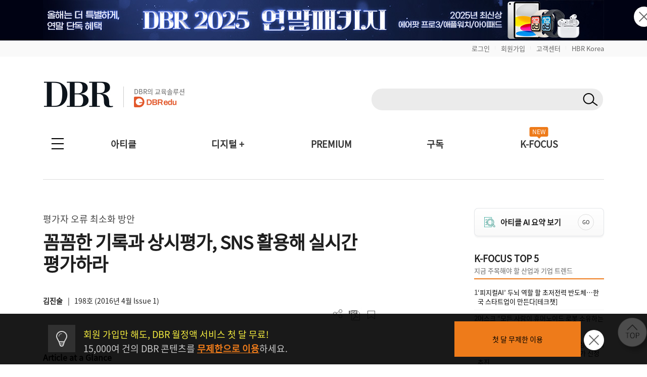

--- FILE ---
content_type: text/css
request_url: https://dbr.donga.com/css/2022/layout.css?v=202601270511
body_size: 51189
content:
@charset "utf-8";


/*가로 최대크기 20220902 박서정 수정*/
.mw_size{ /*width:1110px;*/ width:100%; margin:0 auto; box-sizing:border-box;}
@media(max-width:1110px){
	.mw_size{width:100%; box-sizing:border-box;}
}
@media(min-width:769px) and (max-width:1130px){
	.mw_size{padding:0 15px;}
}

.mw_size_premium{ width:1110px; margin:0 auto; box-sizing:border-box;}
@media(max-width:1110px){
	.mw_size_premium{width:100%; box-sizing:border-box;}
}

.aw_size{ width:800px; margin:0 auto; box-sizing:border-box;}
@media(max-width:1110px){
	.aw_size{width:auto; box-sizing:border-box;}
}
@media(min-width:600px) and (max-width:800px){
	.aw_size{padding:0 15px;}
}

.aw_size_premium{ width:800px; margin:0 auto; box-sizing:border-box;}
@media(max-width:800px){
	.aw_size_premium{width:100%; box-sizing:border-box;}
}


/*스킵네비게이션*/
.skip{ width:100%;}
.skip li a{ position:absolute; text-indent:-9999px; font-size:0;}
.skip li a:focus{ position:relative; text-indent:0; font-size:0.875em; display:block; color:#fff; background:#999; text-align:center; padding:5px;}


/*탑배너*/
.top_ban{ width:100%; position:relative; }
.top_ban ul{ width:100%;}
.top_ban ul li{ width:100%; text-align:center; position:relative;}
.top_ban .bx-wrapper{ position:relative;}
.top_ban .bx-controls{overflow:hidden; height:14px; margin-top:0; position:absolute; top:8px; left:50%; margin-left:-600px; z-index:1;}

.top_ban button.close{ width:40px; height:40px; border-radius:20px; padding:8px; line-height:40px; margin:0; box-sizing:border-box; position:absolute; top:50%; left:50%; margin-left:550px; margin-top:-20px; text-indent:-9999px; font-size:0; background:#fff url(/images/common/x.svg) no-repeat 50% 50%; background-size:50%; border:none; z-index:1;}

.pc_ban{display:block;}
.m_ban{ display:none;}
@media(max-width:1110px){
	.top_ban button.close{ left:auto; right:10px; margin-left:0;}
	.top_ban .bx-controls{top:8px; left:10px; margin-left:0; }
}
@media(max-width:768px){
	.top_ban button.close{ left:auto; right:10px; margin-left:0;width:30px; height:30px; margin-top:-15px;  }
	.pc_ban{display:none;}
	.m_ban{ display:block;}
	.m_ban .bx-controls{ display:none; }
}
@media(max-width:1024px){
	.top_ban img.m_view{max-height:80px;}
}



/*HEADER--------------------------------------------------------------------------------------------------------------------*/

/*헤더_유틸*/
.gnb_util{ background:#f5f5f5; border-bottom:1px solid #eee; color:#000; font-size:0.875em; padding:3px;}
.gnb_util ul{ overflow:hidden; text-align:right;}
.gnb_util ul li{ display:inline-block;}
.gnb_util ul li a{ display:inline-block; padding:0.2em 0.5em; font-size:14px;}
@media(max-width:640px){
	.gnb_util{display:none;}
}

/*헤더_로고*/
.header .header_in{ overflow:hidden; padding:10px 0;}
.header .header_in .logo{ padding:30px 0; float:left;}

/*kai 헤더_로고*/
.header .header_in .logo_kai{ padding:25px 0; float:left;}
.header .header_in .logo_newdbr{padding:25px 0; float:right;}
@media(max-width:600px){.header .header_in .logo_kai{width:35%; padding:0 5px;}  }
@media(max-width:600px){.header .header_in .logo_newdbr{width:30%; padding:0 5px}  }

/*kai 헤더_아티클 내용*/
.article_header .writer_kai{padding: 0 15px ;}
.article_body_kai{padding: 0 15px ;}

.article_header{line-height: normal ;}

/*헤더_최근발행잡지*/
.header .header_in .new_magazine{ float:right;  text-align:right;}
.header .header_in .new_magazine > img{ border:1px solid #ddd; float:right; margin-left:10px;  width:89px; height:111px;}
.header .header_in .new_magazine .nm_text .mnt_smallt{ font-size:14px; margin-top:12px; line-height:1.1;}
.header .header_in .new_magazine .nm_text .mnt_smallt img{ margin-right:5px; }
.header .header_in .new_magazine .nm_text .mnt_title{font-family:NM; font-size:25px; color:#177162; font-weight:bold; margin-top:4px;}
.header .header_in .new_magazine .nm_text .mnt_more{ display:inline-block; background:#333; color:#fff; padding:5px 10px; line-height:1.6; margin-top:8px; font-size:14px; line-height:1.1;}
@media(min-width:1000px){ .header .header_in .new_magazine{ width:700px;} }
@media(max-width:999px){ .header .header_in .new_magazine{width:70%;} }


/*HEADER_LNB--------------------------------------------------------------------------------------------------------------------*/
.lnb{ height:61px;}
.lnb .mw_size{ position:relative;border-top:1px solid #000;}
.lnb .mw_size_premium{ position:relative;border-top:3px solid #ba8b00;}


/*대표메뉴*/
.lnb .lnb_menu { display:table; width:100%; padding:0 120px 0 80px; box-sizing:border-box;}
/*1차메뉴*/
.lnb .lnb_menu > li{ height:58px;display:table-cell; vertical-align:middle; position:relative; text-align:center;}
.lnb .lnb_menu li.lm1{width:9%;}/*Article*/
.lnb .lnb_menu li.lm2{width:16%;}/*Editor's Pick*/
.lnb .lnb_menu li.lm3{width:18%;}/*Special Report*/
.lnb .lnb_menu li.lm4{width:15%;}/*Case Study*/
.lnb .lnb_menu li.lm5{width:8%;}/*Event*/
.lnb .lnb_menu li.lm6{width:14%;}/*subscribe*/
.lnb .lnb_menu li.lm7{width:14%;}/*DBR Premium*/
.lnb .lnb_menu li.lm8{width:12%;}/*DBR 비즈런*/
.lnb .lnb_menu > li > a{ display:inline-block; width:100%;box-sizing:border-box; word-break:break-all; padding:0; min-height:58px; font-family:NBG; font-size:17px; font-weight:bold; line-height:58px;}
/*1차메뉴_on*/
.lnb .lnb_menu > li:hover > a{ color:#177162; font-family:NBG; font-weight:700; font-size:16px; letter-spacing:-1px;}
/*1차메뉴 Subscribe Now*/
.lnb .lnb_menu > li:hover > a.c_blue{ color:#fff;}
.lnb .lnb_menu > li:hover > a.c_blue span{background:#0084ff; padding:5px 8px; transition:all 0.2s;}
/*1차메뉴 DBR Premium */
.lnb .lnb_menu > li:hover > a.c_gold{color:#fff; font-family:NM; letter-spacing:0px;}
.lnb .lnb_menu > li:hover > a.c_gold span{background:#ba8b00; padding:5px 8px; transition:all 0.2s;}

/*2차메뉴*/
.lnb .lnb_menu > li > ul{ display:none; height:0; opacity:0; overflow:hidden; background:#fff url(/images/common/lnb_2depth_on.png) no-repeat 0 0; position:absolute; top:50px; left:50%; margin-left:-40px; min-width:320px; z-index:2; padding:10px 0; border-top:2px solid #ccc; border-left:1px solid #eee; border-right:1px solid #eee;border-bottom:1px solid #eee;}
.lnb .lnb_menu > li > ul > li a{ display:block; font-size:14px; font-family:NBG; line-height:1.2; padding:5px 15px; text-align:left;}
/*2차메뉴_보이기*/
.lnb .lnb_menu > li:hover > ul{display:block;  height:auto; opacity:1; transition:all 0.3s;}
.lnb .lnb_menu > li > ul > li a:hover{ font-weight:bold; }
.lnb .lnb_menu > li.cate_last{ padding-bottom:5px; border-bottom:1px solid #eee;}
.lnb .lnb_menu > li.c_point{border-top:3px solid #f5f5f5;}
.lnb .lnb_menu > li.c_point a{border-top:1px solid #eee; padding-top:10px;}
.lnb .lnb_menu > li.c_point~.c_point{border-top:0; margin-top:0; padding-top:0;}
.lnb .lnb_menu > li.c_point~.c_point a{border-top:0; padding-top:5px;}

ul.article_sublist {overflow:hidden; margin-top:10px; padding-top:10px; border-top:solid 1px #eeeeee;}
ul.article_sublist li {float:left; width:50%;}

/*전체메뉴버튼*/
.lnb .allmenu{ display:block; width:58px; height:58px; position:absolute; top:0; left:0; padding:0; margin:0; border:0; font-size:0; text-indent:-9999px; background:#000 url(/images/common/allmenu.svg) no-repeat 50% 50%; box-sizing:border-box;}
@media(min-width:641px){
	.lnb .allmenu:hover,
	.lnb .allmenu:focus{background:#444; text-indent:0; font-size:16px; color:#fff; font-weight:bold; padding:10px; line-height:1.2;}
}
@media(min-width: 640px){
	.allmenu {display: none;}

}


/*전체메뉴닫기버튼*/
.allmenu_close{ display:block; width:58px; height:58px; position:absolute; top:-58px; left:-1px; padding:0; margin:0; border:0; font-size:0; text-indent:-9999px; background:#000 url(/images/common/allmenu_close.svg) no-repeat 50% 50%;}
.allmenu_close:hover,
.allmenu_close:focus{ background:#444 url(/images/common/allmenu_close.svg) no-repeat 50% 50%; transition:all 0.3s;}
/*전체메뉴_on*/
.lnb .allmenu_wrap{display:none;z-index:2; position:relative; }
.lnb .allmenu_wrap .inner{ z-index:2; position:relative; background:#fff; box-sizing:border-box; border:1px solid #000; padding:0;}
/*1차메뉴*/
.lnb .allmenu_wrap .inner > ul{ display:table; width:100%;}
.lnb .allmenu_wrap .inner > ul > li { overflow:hidden; border-top:1px solid #eee; padding:10px 30px; transition:background-color 0.3s; position:relative;}
.lnb .allmenu_wrap .inner > ul > li:first-child{border-top:0;}
.lnb .allmenu_wrap .inner > ul > li:hover{background:#eee; transition:background-color 0.3s;}
.lnb .allmenu_wrap .inner > ul > li > a,
.lnb .allmenu_wrap .inner > ul > li.sns > p{  display:table-cell; vertical-align:top; padding:3px 10px; font-weight:bold; min-width:120px;}
.lnb .allmenu_wrap .inner > ul > li.menu_premium {color:#fff; background:#ba8b00 /*url('/images/common/premium_menu_img.png') no-repeat right*/;}
.lnb .allmenu_wrap .inner > ul > li.menu_premium a:hover{color:#000;}
.lnb .allmenu_wrap .inner > ul > li.menu_premium p {padding:4px 10px;}
.lnb .allmenu_wrap .inner > ul > li.menu_gold a:hover{color:#ba8b00;}
.lnb .allmenu_wrap .inner > ul > li.menu_dbr {color:#fff; background:#22917f;}
.lnb .allmenu_wrap .inner > ul > li.menu_dbr a:hover{color:#000;}

@media(min-width:769px){
.lnb .allmenu_wrap .inner > ul > li.fl_menu{width:auto; float:left; box-sizing:border-box; border-top:0;}

.lnb .allmenu_wrap .inner > ul > li.fl_menu a{min-width:auto;}
.clear_both{ clear:both; border-top:5px solid #eee !important;}
}

.lnb .allmenu_wrap .inner > ul > li > a:hover{ color:#22917f;}
/*2차메뉴*/
.lnb .allmenu_wrap .inner > ul > li ul { overflow:hidden; display:table-cell;}
.lnb .allmenu_wrap .inner > ul > li ul li { float:left; font-size:13px;}
.lnb .allmenu_wrap .inner > ul > li ul li a{display:inline-block; padding:4px 10px; font-size:14px;}
.lnb .allmenu_wrap .inner > ul > li ul li a:hover{ font-weight:bold;}
.lnb .allmenu_wrap .allmenu_bg{ position:fixed; top:0; left:0; width:100%; height:100%;}
.lnb .allmenu_wrap .inner > ul > li ul li.li_txt_m{ display:none; clear:both; width:100%; box-sizing:border-box; margin-top:5px;}
.lnb .allmenu_wrap .inner > ul > li ul li.li_txt{ clear:left; }
@media(max-width:768px){
	.lnb .allmenu_wrap .inner > ul > li ul li.li_txt{ display:block; clear:both; width:100%; box-sizing:border-box; margin-top:5px;}
	.lnb .allmenu_wrap .inner > ul > li ul li.li_txt_m{ display:block; clear:both; width:100%; box-sizing:border-box; margin-top:5px;}
}
/*2차메뉴 SNS*/

.lnb .allmenu_wrap .inner > ul > li.sns ul li.facebook a{background:url(/images/common/sns_facebook.svg) no-repeat 8px 50%; background-size:1.5em; padding-left:2.5em;}
.lnb .allmenu_wrap .inner > ul > li.sns ul li.kakao a{background:url(/images/common/sns_kakao.svg) no-repeat 8px 50%; background-size:1.5em; padding-left:2.5em;}
.lnb .allmenu_wrap .inner > ul > li.sns ul li.naver a{background:url(/images/common/sns_naver.svg) no-repeat 8px 50%; background-size:1.5em; padding-left:2.5em;}
.lnb .allmenu_wrap .inner > ul > li.sns ul li.insta a{background:url(/images/common/sns_instagram.svg) no-repeat 8px 50%; background-size:1.5em; padding-left:2.5em;}
@media (max-width:768px){

	/*2차메뉴 SNS*/
	.lnb .allmenu_wrap .inner > ul > li.sns ul li.facebook a{background:url(/images/common/sns_facebook.svg) no-repeat 50% 8px; background-size:3.5em; padding:4.3em 0 0 0;  text-align:center;}
	.lnb .allmenu_wrap .inner > ul > li.sns ul li.kakao a{background:url(/images/common/sns_kakao.svg) no-repeat 50% 8px; background-size:3.5em; padding:4.3em 0 0 0;  text-align:center;}
	.lnb .allmenu_wrap .inner > ul > li.sns ul li.naver a{background:url(/images/common/sns_naver.svg) no-repeat 50% 8px; background-size:3.5em; padding:4.3em 0 0 0;  text-align:center;}
	.lnb .allmenu_wrap .inner > ul > li.sns ul li.insta a{background:url(/images/common/sns_instagram.svg) no-repeat 50% 8px; background-size:3.5em; padding:4.3em 0 0 0; text-align:center;}
}

.lnb .allmenu_wrap .inner > ul > li .btn_fold{ display:none;}
.lnb .allmenu_wrap .inner > ul > li .btn_fold_fff{ display:none;}
.lnb .allmenu_wrap .inner > ul > li .icon_new {display:inline-block; font-size:10px; color:#fff; padding:1px 6px; background:#ff0000;} /* 2018-10-26 박은진 */
.lnb .m_logo_v {display:none;}
.lnb .m_logo_member {display:none;}
.lnb .m_logo_premium{display:none;}
.m_login{display:none;}

/*모바일 메뉴*/
@media(max-width:768px){
	.lnb .allmenu_wrap{ position:fixed; top:0; left:0; width:100%; height:100%; overflow-y:scroll; background:#fff;}
	.lnb .allmenu_wrap .inner{ border:0; padding-bottom:20px;}
	.lnb .allmenu_wrap .inner .m_login{ display:block; height:58px; line-height:58px; padding:0 58px 0 20px; background:#000; color:#fff; text-align:right; font-size:16px;}
	.lnb .allmenu_wrap .inner .m_login .login_t{float:left;}
	.lnb .allmenu_wrap .inner .m_login a{ display:inline-block; background:#eee;line-height:1.2;color:#000; padding:5px 10px 3px 10px; font-size:13px; margin:0 3px; border-radius:3px;vertical-align:middle;}

	.lnb .allmenu_wrap .inner .allmenu_close{ top:0; right:0; left:auto;}
	.lnb .allmenu_wrap .inner > ul > li{padding:10px;}
	.lnb .allmenu_wrap .inner > ul > li > a{display:block; position:relative; font-size:15px;}

	.lnb .allmenu_wrap .inner > ul{display:block;}

	.lnb .allmenu_wrap .inner > ul > li .btn_fold{ display:block; text-indent:-9999px; font-size:0; background:url(/images/common/bullet_sidemenu_plus.svg) no-repeat 50% 50%; width:42px; height:42px; position:absolute; top:0; right:0; z-index:10; cursor:pointer;}
	.lnb .allmenu_wrap .inner > ul > li.on .btn_fold{ background:url(/images/common/bullet_sidemenu_minus.svg) no-repeat 50% 50%;}
	.lnb .allmenu_wrap .inner > ul > li .btn_fold_fff{ display:block; text-indent:-9999px; font-size:0; background:url(/images/common/bullet_sidemenu_plus_fff.svg) no-repeat 50% 50%; width:42px; height:42px; position:absolute; top:0; right:0; z-index:10; cursor:pointer;}
	.lnb .allmenu_wrap .inner > ul > li ul,
	.lnb .allmenu_wrap .inner > ul > li.my{display:none;}
	.lnb .allmenu_wrap .inner > ul > li.on ul{ margin-top:5px; padding-top:5px; border-top:1px solid #ddd;}
	.lnb .allmenu_wrap .inner > ul > li.on ul{display:block;}

	.lnb .allmenu_wrap .inner > ul > li.sns > p{ min-width:70px; width:70px;}
	.lnb .allmenu_wrap .inner > ul > li.sns ul {display:table-cell; width:80%;}

	.lnb .allmenu_wrap .inner > ul > li ul li{min-width:20%;}
	.lnb .allmenu_wrap .inner > ul > li.sns > a{ display:none;}
	.lnb .allmenu_wrap .inner > ul > li.sns ul li{ width:33.33%; min-width:33.33%;text-align:center;}
	.lnb .allmenu_wrap .inner > ul > li.sns ul li a{font-size:12px;}
}
@media(max-width:640px){
	.lnb .allmenu_wrap .inner > ul > li ul li{min-width:33%;}
	.lnb .allmenu_wrap .inner > ul > li.sns ul li{ width:33.33%; min-width:33.33%;}
}

@media(max-width:359px){
	.lnb .allmenu_wrap .inner > ul > li ul li{min-width:50%;}
	.lnb .allmenu_wrap .inner > ul > li.sns ul li{ width:33.33%; min-width:33.33%;}
}

@media (max-width:340px){
	.lnb .allmenu_wrap .inner > ul > li{ padding:5px 10px;}
}
/*lnb_메뉴 텍스트*/
@media(min-width:1024px) and (max-width:1050px){
	.lnb .mw_size > .lnb_menu > li > a{font-size:17px; letter-spacing:-0.5px; padding:0 8px;} /*영*/
	.lnb .lnb_menu > li:hover > a{font-size:15px;} /*한*/

}
@media(min-width:1051px) and (max-width:1109px){
	.lnb .mw_size > .lnb_menu > li > a{font-size:18px; letter-spacing:-0.5px;} /*영*/
	.lnb .lnb_menu > li:hover > a{font-size:16px;} /*한*/
}



/*검색버튼*/
.lnb .search_btn{ display:block; height:58px; position:absolute; top:0; right:0;}
.lnb .search_btn a{ display:block; border:2px solid #0eb196; border-radius:17px; height:34px; line-height:34px; padding:0 20px 0 40px; background:#fff url(/images/common/search.svg) no-repeat 5px 50%; margin:12px 1px; color:#22917f;transition:all 0.3s;font-size:16px; box-sizing:border-box;}
@media (min-width:1024px){
	.lnb .search_btn a:hover,
	.lnb .search_btn a:focus{ background:#22917f url(/images/common/search_on.svg) no-repeat 5px 50%; color:#fff;  border-color:#22917f; transition:all 0.3s;}
}

.lnb .search_btn_gold{ display:block; height:58px; position:absolute; top:-90px; right:0;}
.lnb .search_btn_gold a{ display:block; border:2px solid #ba8b00; border-radius:17px; height:34px; line-height:34px; padding:0 20px 0 40px; background:#fff url(/images/common/search_gold.svg) no-repeat 5px 50%; margin:12px 1px; color:#ba8b00;transition:all 0.3s;font-size:16px; box-sizing:border-box;}
@media (min-width:1024px){
	.lnb .search_btn_gold a:hover,
	.lnb .search_btn_gold a:focus{ background:#ba8b00 url(/images/common/search_on.svg) no-repeat 5px 50%; color:#fff;  border-color:#ba8b00; transition:all 0.3s;}
}
@media (max-width:1024px){
	.lnb .search_btn_gold {top:0; right:0;}
}


/*검색*/
.search_wrap{ display:none;  font-size:12px; z-index:1; position:relative; }
.search_wrap .search_bg{ position:fixed; top:0; left:0; width:100%; height:100%;}
.search_wrap .inner{ width:350px; position:absolute; top:-58px; right:0px; padding:0; background:#fff; z-index:2; border-bottom:1px solid #000; box-shadow:0 1px 3px rgba(0,0,0,0.2);}
.search_wrap .inner p.input_box{ overflow:hidden; /*background:#eee url(/images/common/white.gif) no-repeat right 50%;*/ margin:12px 0 12px 10px; }

.search_wrap .inner input{background:#eee; border:none; padding:9px 10px; height:34px; line-height:1.1; box-sizing:border-box; font-size:15px; width:225px; float:left;}
.search_wrap .inner .search_real{border:2px solid #22917f; border-radius:17px; height:34px; line-height:34px; padding:0 20px 0 40px; background:#22917f url(/images/common/search_on.svg) no-repeat 5px 50%; margin:0 1px 0 0; color:#fff; font-size:16px; float:right; vertical-align:top; position:relative;}
.search_wrap .inner .search_real_gold{border:2px solid #ba8b00; border-radius:17px; height:34px; line-height:34px; padding:0 20px 0 40px; background:#ba8b00 url(/images/common/search_on.svg) no-repeat 5px 50%; margin:0 1px 0 0; color:#fff; font-size:16px; float:right; vertical-align:top; position:relative;}

.recent_search p{ padding:0 15px 6px 15px; color:#666; border-bottom:1px solid #eee;}
.recent_search ul li{font-size:14px; padding:0 15px 0 0; overflow:hidden;}
.recent_search ul li a{ display:block; overflow:hidden; text-overflow:ellipsis; white-space:nowrap; width:90%; float:left;padding:5px 0 5px 15px; box-sizing:border-box; font-size:14px;}
.recent_search ul {padding:5px 0;}
.recent_search ul li .btn_clear{ border:0; color:#999; text-indent:-9999px; font-size:0; width:26px; height:34px; background:url(/images/common/search_clear.svg) no-repeat 50% 50%; float:right; padding:6px;}
.recent_search ul li.no_data{ font-size:14px; color:#999;  padding:10px 15px; text-align:center;}
.b_group{ background:#f5f5f5; border-top:1px solid #eee; overflow:hidden;}
.b_group a{ display:inline-block; background:none; border:none; padding:10px 15px; color:#333; font-size:12px; }
.b_group a.search_close{ float:right; color:#666; border-left:1px solid #ddd;}
.b_group a:hover{ font-weight:bold;}
@media (min-width:1024px) and (max-width:1130px){
	.lnb .mw_size{ padding:0;}
	.lnb .mw_size_premium{ padding:0;}
	.lnb .search_btn{right:15px;}
	.lnb .search_btn_gold{right:15px;}
	.search_wrap .inner p.input_box{ margin:12px 15px;}
}
@media (max-width:1023px){
	.lnb .m_logo_member {display:block; position:relative; top:0; left:0; height:58px; width:auto; padding:10px; box-sizing:border-box;}
	.lnb .m_logo_v{ display:block; position:absolute; top:0; left:58px; height:58px; width:auto; padding:10px; box-sizing:border-box;}
	.lnb .m_logo_premium{ display:block; position:absolute; top:0; left:60px; height:80px; width:auto; padding:10px 10px 0 10px; box-sizing:border-box;}
	.search_wrap .inner p.input_box{ margin:12px 15px;}
	.search_wrap .inner p.input_box input{width:70%; max-width:90%;}
	.search_wrap .inner p.input_box .search_real{position:absolute; top:12px; right:15px;}
}


@media(max-width:1023px){
	.header .gnb,
	.header .header_in{display:none;}

	.header .lnb .mw_size{border-top:0; border-bottom:3px solid #000;}
	.header .lnb .mw_size > ul.lnb_menu{display:none;}
	.header .lnb .mw_size_premium{border-top:0; border-bottom:3px solid #ba8b00;}
	.header .lnb .mw_size_premium > ul.lnb_premium{display:none;}

	.lnb .search_btn a{font-size:0; text-indent:-9999px; width:58px; height:58px; background:url(/images/common/search.svg) no-repeat 50% 50%; background-size:40px; padding:0; border:0;margin:0; }
	.lnb .search_btn_gold a{font-size:0; text-indent:-9999px; width:58px; height:58px; background:url(/images/common/search_gold.svg) no-repeat 50% 50%; background-size:40px; padding:0; border:0;margin:0; }
	.header .lnb .mw_size{padding:0;}
	.header .lnb .mw_size_premium{padding:0; height:100%;}

	.lnb .allmenu{position:relative;}

	.search_wrap .inner{ width:100%;}
	.search_wrap .search_bg{background:rgba(0,0,0,0.5);}
}


/*--------------------------------------------------------------------------------------------------------------------HEADER_LNB*/

/*모바일 대표메뉴*/
.m_menu{display:none;}
.menu_premium {display:none;}
@media(max-width:1023px){
	.m_menu{display:block;}
	.menu_premium {display:block;}
	.m_menu.mw_size{ padding:0;}
	.m_menu ul {display:table; width:100%; background:#fff; border-bottom:1px solid #000; padding:0 15px; box-sizing:border-box;}
	.m_menu ul li{ display:table-cell; text-align:center;}
	.m_menu ul li a{ display:block; padding:10px 0 6px 0; font-weight:bold; font-size:15px;}
}
@media(max-width:340px){
	.m_menu ul li a{ display:block; padding:10px 0 6px 0; font-weight:bold; font-size:13px;}
}

/* 모바일 대표메뉴 : 프리미엄 */
.m_menu_premium{display:none;}
.m_menu_premium a:hover{color:#ba8b00;}

@media(max-width:1023px){
	.m_menu_premium{display:block;}
	.m_menu_premium.mw_size_premium{padding:0;}
	.m_menu_premium ul {display:table; width:100%; background:#333; border-bottom:1px solid #000; padding:0 15px; box-sizing:border-box;}
	.m_menu_premium ul li{ display:table-cell; text-align:center;}
	.m_menu_premium ul li a{ display:block; padding:10px 0 6px 0; font-size:15px; color:#fff;}
	.m_menu_premium ul li a.on{ color:#ba8b00;}
}
@media(max-width:340px){
	.m_menu_premium ul li a{ display:block; padding:10px 0 6px 0; font-size:13px;}
}


/*우공역 배너*/
.aside_banner img{max-width:100%; width:249px; height:180px; box-sizing:border-box; object-fit:cover;}
.aside_banner ul li{text-align:center;border:1px solid #eee; box-sizing:border-box;}
@media(max-width:1100px){
.aside_banner img{ height:160px; }
}
@media(max-width:768px){
	.aside_banner { width:220px; margin:15px auto; text-align:center;}
	.aside_banner img{width:100%; height:160px;  object-fit:cover;}/** display:none;**/
}

.bx-controls{overflow:hidden; height:14px; margin-top:5px}
.bx-pager{ width:100%;  text-align:center;height:14px; }
.bx-pager-item {display:inline-block;margin:2px; vertical-align:top; }
.bx-pager-item a{ display:block; background:#eee; border:1px solid #ddd; box-sizing:border-box; width:10px; height:10px; text-indent:-9999px; font-size:0;  border-radius:50%;overflow:hidden;}
.bx-pager-item a.active{ background:#22917f; border:none;}

@media(max-width:640px){
	.top_ban .bx-pager{display:none;}
	.bx-controls {height:0px;}
}


/*Best Author*/
.best_author li{ border-bottom:1px solid #eee;}
.best_author li a{display:table; table-layout:fixed; width:100%; box-sizing:border-box; padding-left:5px; min-height:50px;}
.best_author li a img{width:58px; height:58px; object-fit:cover; border-radius:50%; overflow:hidden;}
.best_author li a .thumb{ display:table-cell; vertical-align:middle; width:58px;}
.best_author li a .cont{ display:table-cell; vertical-align:middle; padding:10px 5px;}
.best_author li a .thumb + .cont{padding:15px 5px 15px 15px; width:auto;}
.best_author li a .cont .author_name{ font-size:14px; font-weight:bold; line-height:1.2; display:inline-block;}
.best_author li a .cont .author_info{ color:#666; font-size:14px; line-height:1.2; display:inline-block;}
.best_author li a .article_num{ display:table-cell; vertical-align:middle; font-size:12px;  width:40px; padding:0 5px; background:#f7f7f7 50% 50%; text-align:center; box-sizing:border-box; line-height:1.2; }
.best_author li a .article_num span{ display:block;background:#f7f7f7 url(/images/common/article_icon.svg) no-repeat 50% 0; text-indent:-9999px; font-size:0; height:14px; margin-bottom:4px;}
@media(min-width:641px){
.best_author li a:hover{background-color:#f5f5f5; transition:all 0.3s;}
.best_author li a:hover .article_num{background:#f5f5f5 url(/images/common/r_arrow.svg) no-repeat 50% 50%;text-indent:-9999px; font-size:0; transition:all 0.3s;}
.best_author li a:hover .article_num span{ display:none;}
}
@media(max-width:640px){
	.best_author li a .cont .author_name{ font-size:15px;}
	.best_author li a .article_num{width:50px;}
}
/*Best Article*/
.best_article li{ border-bottom:1px solid #eee;}
.best_article li a{display:table; table-layout:fixed; padding:10px 5px; width:100%; box-sizing:border-box;}
.best_article li a img{width:80px; height:55px; object-fit:cover; overflow:hidden; border:1px solid #eee; box-sizing:border-box;}
.best_article li a .thumb{ display:table-cell; vertical-align:top; width:80px;}
.best_article li a .cont{ display:table-cell; vertical-align:top; font-size:14px; padding:5px; width:100%;}
.best_article li a .thumb + .cont{padding:0 0 0 12px; width:auto;}
.best_article li a .cont .article_title{ display:inline-block; font-size:14px; font-weight:bold; line-height:1.4;}
.best_article li a:hover{background:#f5f5f5; transition:all 0.3s;}


/*스크롤 메뉴*/
.scroll_right{ position:fixed; top:147px; left:50%; margin-left:555px; padding:20px; font-size:14px;}
.scroll_right ul{ border-radius:5px; border:1px solid #ddd; overflow:hidden;}
.scroll_right ul li{ border-top:1px solid #ddd;}
.scroll_right ul li a{ display:block; padding:10px 5px 10px 38px;}
.scroll_right ul li:first-child{padding:10px; font-size:15px; font-weight:bold;text-align:left; border-top:none; background:#eee; line-height:1.3;}

.scroll_right ul li .b_radius{ background:#666 url(/images/common/headset.svg) no-repeat 10px 45%; background-size:1.2em; color:#fff; font-size:12px; font-weight:normal; display:inline-block; padding:6px 10px 4px 30px; border-radius:15px; line-height:1; overflow:hidden;position:relative;}

.scroll_right ul li.icon01{ background:#fff url(/images/common/icon01.svg) no-repeat 8px 50%;}
.scroll_right ul li.icon02{ background:#fff url(/images/common/icon02.svg) no-repeat 8px 50%;}
.scroll_right ul li.icon03{ background:#fff url(/images/common/icon03.svg) no-repeat 8px 50%;}
.scroll_right ul li.icon04{ background:#fff url(/images/common/icon04.svg) no-repeat 8px 50%;}
.scroll_right ul li.icon05{ background:#fff url(/images/common/icon05.svg) no-repeat 8px 50%;}
.scroll_right ul li.icon06{ background:#fff url(/images/common/icon06.svg) no-repeat 7px 50%;}
.scroll_right ul li.icon07{ background:#fff url(/images/common/icon07.png) no-repeat 7px 50%;}
.scroll_right ul li.icon08{ background:#fff url(/images/common/icon08.png) no-repeat 7px 50%;}

.scroll_right ul li:hover{background-color:#f5f5f5; font-weight:bold; transition:all 0.5s;}

/*북세통*/
.book_event{ display:table; width:100%; padding-top:10px; table-layout:fixed;}
.book_event > div{ display:table-cell; vertical-align:middle;}
.book_event .thumb{ width:100px; vertical-align:top; box-sizing:border-box; border:1px solid #eee;}
.book_event .cont{ padding-left:10px; text-align:center;}
.book_event .cont .title{ font-size:21px; word-break:keep-all; line-height:1.3;}
.book_event .cont .publisher{ color:#999; margin-top:5px; font-size:14px;}
.book_event .cont .btn a{display:inline-block;  padding:6px 15px; font-size:13px; line-height:1; margin-top:5px; background:#999; color:#fff;}
@media(max-width:640px){
	.book_event .thumb{ width:80px}
	.book_event .cont{ text-align:left;padding-left:15px; }
	.book_event .cont .btn{ text-align:right;}
	.book_event .cont .btn a{ padding:8px 20px;}
}


/*DBR과 함께*/
.with_dbr{ overflow:hidden;padding:10px 15px;}
.with_dbr li{float:left; width:33.33%; padding:0; box-sizing:border-box;}
.with_dbr li a{ display:block; padding-top:50px; font-size:0; text-indent:-9999px;}
.with_dbr li.facebook a{background:url(/images/common/sns_facebook.svg) no-repeat 50% 50%; background-size:40px;  text-align:center;}
.with_dbr li.kakao a{background:url(/images/common/sns_kakao.svg) no-repeat 50% 50%; background-size:40px;  text-align:center;}
.with_dbr li.naver a{background:url(/images/common/sns_naver.svg) no-repeat 50% 50%; background-size:40px;  text-align:center;}
.with_dbr li.insta a{background:url(/images/common/sns_instagram.svg) no-repeat 50% 50%; background-size:40px; text-align:center;}
@media(max-width:768px){
	.sns_wrap{ display:none !important;}
}
/*알립니다*/
.notice_list{ padding-top:10px;}
.notice_list li a{display:block; overflow:hidden; text-overflow:ellipsis; white-space:nowrap; padding:8px 5px; font-size:14px; line-height:1;}
.notice_list li a:hover{font-weight:bold; transition:all 0.3s;}

@media(max-width:768px){
	.m_notice{ display:table; width:100%; table-layout:fixed; box-sizing:border-box;}
	.m_notice .section_title{ border:0; display:table-cell; width:70px; vertical-align:middle; color:#22917f;}
	.m_notice .notice_list{ display:table-cell; padding:10px 0; width:70%;vertical-align:middle;}
	.m_notice .notice_list li{display:none;}
	.m_notice .notice_list li:first-child{display:block; width:100%;}
	.section_box.m_notice a.more{ top:50%; margin-top:-12px; right:10px; width:24px; height:24px; background: url(/images/common/r_arrow.svg) no-repeat 50% 50% ; overflow:hidden; text-indent:-9999px; font-size:0; border-radius:50%}
}


/*고객센터*/
.custom_sec{ background:#f5f5f5; padding:20px 15px 15px 15px; font-size:14px;}
.custom_sec > div{ display:table; width:100%; table-layout:fixed; margin-bottom:10px; padding-bottom:10px; border-bottom:1px solid #ddd;}
.custom_sec strong{ display:block; margin-top:10px;}
.custom_sec strong .br{display:block;}
.custom_sec > div strong{margin-top:0; display:table-cell; vertical-align:top; color:#000; width:30%; line-height:1.6;}
.custom_sec ul{display:table-cell;vertical-align:top;width:72%; }
.custom_sec p.input_p{ overflow:hidden; margin:3px 0 10px 0;}
.custom_sec p.input_p input[type="text"]{ width:65%; float:left; border:0; height:34px; border:1px solid #ddd; border-width:1px 0 1px 1px; box-sizing:border-box; vertical-align:middle;}
.custom_sec p.input_p a{ width:35%;float:left; border:0; background:#333; color:#fff; height:34px; line-height:34px; font-size:13px; text-align:center;}
.custom_sec .tar a{ background:#666; color:#fff; display:inline-block; padding:7px 10px; line-height:1; margin-top:5px;}
@media(max-width:1024px){
	.custom_sec > div strong, .custom_sec ul{display:block; width:100%;}
	.custom_sec strong .br{display:none;}
}
@media(max-width:768px){
	.custom_sec{ display:none;}
}



/*푸터*/
.foot_menu_m {display: none; }
.footer{font-size:0.875em;}
.footer .foot_menu{ overflow:hidden; background:#555;}
.footer .foot_menu ul li{ display:inline-block; float:left;}
.footer .foot_menu ul li a{display:block; padding:10px ; margin-left:1em; color:#eee;}
.footer .foot_menu ul li:first-child a{ margin-left:0;}
.footer .foot_copy{ padding:20px 0; font-size:12px; color:#aaa;background:#333; }
.footer .foot_copy .mw_size{ position:relative; overflow:hidden; padding:15px;}
/*.footer .foot_copy .foot_logo{float:left;margin-right:20px;}
.footer .foot_copy .txt {display:block; float:left;}
.footer .foot_copy .txt p:first-child{margin-bottom:5px;}*/

.footer .foot_copy .foot_kocca{ float:right;}
.footer .foot_copy .call_box{ display:none;}

.footer .foot_copy .foot_logo{/*float:left;margin-right:20px;*/}
.footer .foot_copy .txt {display:block;/* float:left;*/}
.footer .foot_copy .txt p:first-child{margin-bottom:5px;}

.footer_grid {display:table; float:left;}
.footer_grid .left {display:table-cell; vertical-align:top; padding-right:10px;}
.footer_grid .right {display:table-cell; vertical-align:top;}
.copyright_txt {}


@media(max-width:768px){
	.footer .foot_menu{display: none; }
	.foot_menu_m {display: block; overflow:hidden; background:#555;}
	.footer .foot_menu_m ul li{ display:inline-block; float:center;}
.footer .foot_menu_m ul li a{display:block; padding:10px ; margin-left:1em; color:#eee;}
.footer .foot_menu_m ul li:first-child a{ margin-left:0;}

}

@media(max-width:768px){
	.footer,
	.footer .foot_copy .foot_kocca{width:100%; float:center; font-size:11px;  line-height:1.3; padding:5px 0px 5px 0px;}
	.footer .foot_copy .foot_logo img{ height:30px;}
	.footer .foot_copy .txt{ width:85%; float:right; font-size:13px;  line-height:1.4; letter-spacing:-0.5px;}
	.footer .foot_copy .call_box{ display:block; background:#444; color:#fff; margin:8px 0;  padding:5px 10px; font-size:13px;}
	.footer .foot_copy .call_box span{display:inline-block; padding:6px 0 3px 28px;background:url(/images/common/headset.svg) no-repeat 0px 45%; background-size:auto 1.6em; line-height:1; letter-spacing:0;}
}

@media(max-width:640px){
	.footer .foot_copy .foot_logo{float:none; clear:both;}
	.footer .foot_copy .foot_logo img{ height:2em; margin-bottom:0.8em;}
	.footer .foot_copy .txt{ width:100%; float:none; font-size:11px; line-height:1.3; }
}
/*푸터배너*/
.with_banner{  overflow:hidden; font-size:14px;   background:#f9f9f9;}
.with_banner .mw_size{display:table; padding:10px 0; position:relative;}
.with_banner:first-child  .mw_size{border-bottom:1px solid #eee;}
.with_banner p,
.with_banner .mw_size .ban_div{ display:table-cell; vertical-align:top;}
.with_banner p{width:160px; line-height:1.3; font-weight:bold; line-height:1.2; letter-spacing:-1px;}
.with_banner p span{ display:inline-block; width:130px;}

.with_banner ul{ width:100%; height:32px; margin:0 ; position:relative; overflow:hidden;*}
.with_banner ul li{ float:left; margin:0 3px;}
.with_banner ul li img{width:132px; height:32px; border:1px solid #f5f5f5; box-sizing:border-box;}
.footer .bx-controls { height:auto; margin:0; overflow:visible;}
.footer .bx-wrapper{ max-width:100% !important;}
.footer .bx-prev,
.footer .bx-next,
.footer .bx-start,
.footer .bx-stop{ display:inline-block; text-indent:-9999px; color:#fff;border:none; width:14px; height:14px;}
.footer .bx-prev{ background:#999 url(/images/common/arrow_prev.svg) no-repeat 50% 50%; position:absolute; top:30px; left:0;}
.footer .bx-next{ background:#999 url(/images/common/arrow_next.svg) no-repeat 50% 50%;position:absolute; top:30px; left:17px;}
.footer .bx-start{background:#666 url(/images/common/arrow_play.svg) no-repeat 50% 50%; position:absolute; top:30px; left:34px;}
.footer .bx-stop{background:#666 url(/images/common/arrow_stop.svg) no-repeat 50% 50%; position:absolute; top:30px; left:34px;}
@media (max-width:1130px){
	.with_banner {padding:0 15px; box-sizing:border-box;}
}
@media(max-width:1023px){
	.with_banner {display:none;}
}
/*서브페이지*/
/*breadcrumb*/
.bread_crumb { font-size:13px; padding:8px 0;}
.bread_crumb ul > li{ display:inline-block; background:url(/images/common/location_arrow.png) no-repeat 0 50%; padding-left:1em;}
.bread_crumb ul li a{display:inline-block; padding:0 10px; line-height:24px; height:20px; vertical-align:top;}
.bread_crumb ul li.lo_home{ background:none;padding-left:0;}
.bread_crumb ul li.lo_home > a{ background:url(/images/common/location_home.png) no-repeat 0 42%; text-indent:-9999; font-size:0; width:18px; padding:0;}
.bread_crumb ul li ul{display:none;}
.bread_select { padding:5px;}

@media all and (max-width:768px){
	.bread_crumb { font-size:16px; background-color:#eee; padding:5px 15px;}
}

/*contents*/
.container{/*overflow:hidden;*/ margin:5px 0 5px 0; position:relative;}
.main .container{margin:20px 0 0 0;}
.container .mw_size{ display:table; table-layout:fixed;}
.container .contents{ display:table-cell; /*padding-right:25px;*/box-sizing:border-box; width:100%;}
.container .contents.full{padding-right:0;}
.container .aside{ display:table-cell;  width:25%; padding-left:25px; border-left:1px solid #eee; vertical-align:top; box-sizing:border-box; }

@media(max-width:768px){
	.container .mw_size{ display:block;}
	.container .contents{  display:block; padding:0 7px; box-sizing:border-box; }
	.container .aside{ display:none;}
	.main .container .contents{padding:0;}
	.main .container .aside{ display:block; box-sizing:border-box; vertical-align:top; width:100%; padding:0; border-left:0;}
}


/*기존 임시*/
.l-container{ display:table; table-layout:fixed; width:1110px; margin:0 auto; box-sizing:border-box; font-size:14px;}
.l-container .l-content-area{ display:table-cell; padding:15px 25px 15px 0 !important;}
.l-container .l-side-area{ display:table-cell;  width:25%; padding:15px 0 15px 25px; border-left:1px solid #eee; vertical-align:top; }
@media(min-width:769px){
	.container{ margin:15px 0 15px 0;}
.l-container .m-margin-normal{ margin:0; padding:0;}
}
@media(max-width:768px){
	.l-container{ display:block;}
	.l-container .l-content-area{  display:block; padding:0 15px !important; box-sizing:border-box; }
	.l-container .l-side-area{ display:block; box-sizing:border-box; vertical-align:top; width:100%; padding:0; border-left:0;}
	.l-container .m-margin-normal{ margin:0; padding:0 15px}
}

@media(max-width:1110px){
	.l-container{width:100%; box-sizing:border-box;}
}
@media(min-width:769px) and (max-width:1130px){
	.l-container{padding:0 7px;}
}
@media all and (max-width:768px){
	 .l-side-area {display:none;}
}
.editor-box.list01img div img{ width:100% !important; margin:0 !important;}


/*top버튼*/
.btn_top{background:url(/images/common/bg_b60.png); color:#fff; position:fixed; bottom:60px; right:0;  border:1px solid rgba(255,255,255,0.3); border-width:1px 0 1px 1px; z-index:999;}
.btn_top span{display:block; background:url(/images/common/btn_top.svg) no-repeat 5px 45%; font-size:13px; line-height:1; padding:8px 6px 8px 25px;}



/*로그인 공통*/
.login_layer{ background:url(/images/common/black50.png); position:fixed; width:100%; height:100%; z-index:99999; top:0; left:0;}
.pop_box{ width:380px; max-height:800px; overflow-y:auto; box-sizing:border-box; background:#fff; position:absolute; top:50%; left:50%; margin-left:-190px; margin-top:-300px; z-index:999;}
.pop_box > div{  padding:20px 20px 40px 20px; position:relative;}
.login_layer .close{ position:absolute; top:20px; right:20px; width:2em; height:2em; background:none; border:none;}
.close_bg{position:absolute; top:0; left:0; width:100%; height:100%; z-index:0;}

@media(max-width:460px){
	.pop_box{ width:90%; left:5%; margin-left:0;}
	.pop_box > div{padding:15px;}
	.login_layer .close{ top:15px; right:15px; }
}


.login_input p input::-webkit-input-placeholder{ color:#999; }
.login_input p input:-ms-input-placeholder{ color:#999; }
.login_input p input::-moz-placeholder{ color:#999; }
.login_input p input::-o-input-placeholder{ color:#999; }

.login_input p input{ width:100%; box-sizing:border-box; height:20px; line-height:40px; overflow:hidden;vertical-align:middle;}
.login_button label{ text-indent:-9999px; position:absolute; font-size:0;}

.login-title { text-align: center; font-size: 1.15em; font-family: NBG; margin: 1em 0 0.5em 0; font-weight: bold; }

/*로그인 상태유지*/
.login_keep{ margin:10px 0  0 0; font-size:0.9em;}
.login_keep input{ margin-right:5px;}
.login01 + .login_keep{ margin-left:80px;}
@media (max-width:640px){
	.login01 + .login_keep{ margin-left:0; }
}

.login_info { padding:15px 20px; margin-top:7px; background-color:#F5F5F5; color:#666; font-size:1em; }


/*회원가입,아이디,비밀번호 찾기*/
.login_btn_group {text-align:center; padding-top:20px; border-top:1px solid #eee;  margin-top:20px;}
.login_btn_group a{ display:inline-block; padding:0 10px; line-height:1.2; border-right:1px solid #ccc; overflow:hidden;}
.login_btn_group a.a_join { display: block; margin-bottom: 10px; font-size: 22px; font-weight: bold; color: #22917f; }
.login_btn_group a:first-child{ border-right:0;}
.login_btn_group a:last-child{ border-right:0;}
@media(max-width:340px){
	.login_btn_group a{font-size:12px;}
}

/*로그인영역*/
.login02{ overflow:hidden; display:table; width:100%; }
.login02 > div{display:table-cell; vertical-align:middle;}
.login02 .login_input{ padding-right:5px;}
.login02 .login_input p:first-child{margin-bottom:5px;}
.login02 .login_input p label{text-indent:-9999px; position:absolute; font-size:0; width:0; height:0;}

.login02 .login_button{ width:100px; }
.login02 .login_button input{width:100%; height:85px; border:none;background:#22917f; color:#fff; }
@media(max-width:340px){
	.login02 .login_button{ width:80px;}
}
.or_line{ text-align:center; background:url(/images/board/line.gif) repeat-x 0 25%; margin:0px 0;}
.or_line > span{ background:#fff; display:inline-block; padding:0 1em; font-weight:bold; font-size:15px; line-height:32px; vertical-align:middle;}
.or_line > span button{ display:inline-block;background:#eee; border-radius:50%; width:30px; height:20px; line-height:30px; font-size:12px; margin-left:10px;}

@media(max-width:340px){
	.or_line{margin:15px 0 10px 0;}
}

.login_sns{ overflow:hidden; text-align:center;}
.login_sns li{display:inline-block; width:100px; max-width:30%; border-radius:5px; }
.login_sns li a{ display:block; padding:8px 5px;}
.login_sns li a span{text-indent:-9999; font-size:0; display:block; width:100%; height:25px;}
.login_sns li.login_sns_f{ background:#5d75a1; border:1px solid #355289; color:#fff;border-width:1px 1px 2px 1px;}
.login_sns li.login_sns_k{ background:#fed54c; border:1px solid #fdc300; color:#433132;border-width:1px 1px 2px 1px;}
.login_sns li.login_sns_n{ background:#61bb5d; border:1px solid #3aaa35; color:#fff;border-width:1px 1px 2px 1px;}
.login_sns li.login_sns_f a span{ background:url(/images/common/login_sns_f.svg) no-repeat 50% 50%; background-size:90% auto;}
.login_sns li.login_sns_k a span{ background:url(/images/common/login_sns_k.svg) no-repeat 50% 50%; background-size:90% auto;}
.login_sns li.login_sns_n a span{ background:url(/images/common/login_sns_n.svg) no-repeat 50% 50%; background-size:90% auto;}
@media(max-width:480px){
	.login_sns li.login_sns_f a span{ background:url(/images/common/login_sns_f.svg) no-repeat 50% 50%; background-size:85% auto;}
	.login_sns li.login_sns_k a span{ background:url(/images/common/login_sns_k.svg) no-repeat 50% 50%; background-size:85% auto;}
	.login_sns li.login_sns_n a span{ background:url(/images/common/login_sns_n.svg) no-repeat 50% 50%; background-size:85% auto;}
}


/*회원가입*/
.join_btn1,.join_btn2{ display:block; font-size:18px; text-align:center; height:60px; line-height:60px; margin-top:8px }
.join_btn1{ background:#ee7b1a; text-align:center; background-size:2em auto; color:#fff; margin-top:22px;}
.join_btn2{ background:#ccc; text-align:center; background-size:2em auto;}

.talkbox.talk_q{position:absolute;bottom:150px;right:15px;width:200px;background: url(/images/common/talkbox.png) no-repeat 87px bottom;color:#333;font-size:0.8em;line-height:1.5;padding:0 0 8px 0; text-align:left; z-index:1;}
.talkbox.talk_q .talkbox_in{background:#fff; border:1px solid #ccc;padding:5px 10px; z-index:3; position:relative;}
@media(max-width:640px){
	.talkbox.talk_q{width:100%; padding-left:50%; box-sizing:border-box; background: url(/images/common/talkbox.png) no-repeat 82% bottom;}
}

@media(max-width:480px){
	.talkbox.talk_q{bottom:125px;}
}
@media(max-width:340px){
	.talkbox.talk_q{bottom:120px; background: url(/images/common/talkbox.png) no-repeat 88% bottom;}
}
.talkbox .close_bg{ position:fixed; z-index:2;}



/* 회원가입 2020-04-22 */
h2.join-tit { text-align:center; font-size:2em; padding-bottom:0.5em; }
p.join-txt { text-align:center; font-size:1.2em; }
.agreement_box {  width:100%; }
.agreement_box p { text-align:center; font-size:1.5em; font-weight:bold; }
.agreement_box span { text-align:center; font-size:1em; display:block; }
.agreement_box span.space { padding-bottom:26px; }

.join_sns{ overflow:hidden; text-align:center;}
.join_sns li{display:inline-block; width:100%; }
.join_sns li a{ display:inline-block; padding:2px; line-height:30px; }
.join_sns li a span{ font-size:22px; display:block; width:400px; height:40px; text-align:center; margin-top: 16px; }
.join_sns li.join_sns_f{ width:456px; text-align:center; margin-top: 2px; background:#fff; border:2px solid #355289; color:#355289; border-width:2px 2px 2px 2px;}
.join_sns li.join_sns_k{ width:456px; text-align:center; margin-top: 2px; background:#fff; border:2px solid #fdc300; color:#fdc300; border-width:2px 2px 2px 2px;}
.join_sns li.join_sns_n{ width:456px; text-align:center; margin-top: 2px; background:#fff; border:2px solid #3aaa35; color:#3aaa35; border-width:2px 2px 2px 2px;}
.join_sns li.join_sns_f a span{font-size:18px; display:block; width:400px; height:40px; text-align:center; margin-top: 16px;}
.join_sns li.join_sns_k a span{font-size:18px; display:block; width:400px; height:40px; text-align:center; margin-top: 16px;}
.join_sns li.join_sns_n a span{font-size:18px; display:block; width:400px; height:40px; text-align:center; margin-top: 16px;}

@media(min-width:539px){
	p.join-txt { text-align:center; font-size:1.5em; }
}

@media(max-width:639px){
	.agreement_box { width:100%; }
	.agreement_box span.space { padding-bottom:0px; }
	.agreement_box a.join_btn1 { margin-bottom:20px; }

	.join_sns li.join_sns_f  { width:98%; height: auto; }
	.join_sns li.join_sns_k  { width:98%; height: auto; }
	.join_sns li.join_sns_n  { width:98%; height: auto; }
	.join_sns li a span .join_sns li a  .join_sns li .join_sns{ width:100%; height: auto; }
	.join_sns li.join_sns_f a span{ width:100%; height: auto; font-size:18px; margin:8px;}
	.join_sns li.join_sns_k a span{ width:100%; height: auto; font-size:18px; margin:8px;}
	.join_sns li.join_sns_n a span{ width:100%; height: auto; font-size:18px; margin:8px;}

}


/* 정기결제 안내 2020-06-15 */
a.month_btn { font-size: 1em; background: #22917f; color: #fff; width: 49%; display: inline-block; text-align: center; }
a.month_btn2 { font-size: 1em; background: #ccc; width: 49%; display: inline-block; text-align: center; }


/* 로그인 전용페이지 2020-11-23 채널A디지털사업팀 이행영부장*/
.m-margin-normal_login { margin:0; padding:0; }
.login_wrap { width:400px; margin:40px auto 60px;  }
.login_wrap:after {content: "";  display: block;  clear:both;}
.login_input { float:left; display: block; width:400px; margin-right:75px;}
.login_input p { text-align: center; font-size: 28px; color:#3f3f3f; font-weight: 600; padding:0 0 3px 0; }
.login_input .login_form input { width:398px; height:54px; font-size: 15px; border:1px solid #ddd; margin-bottom: 6px;}
.login_input .login_form label { position:absolute; left:-10000px; width:0; height:0; }
.login_input .login_form .btn-login { display: block; width:400px; height:55px; line-height: 55px; text-align: center; font-size: 20px; font-weight: 600; color:#fff; background:#ee7b1a; margin-top:6px;}
.login-option {text-align: left; padding-top:5px;}
.login_input ul { margin:1px 0 1px; }
.login_input ul:after { content:""; display: block; clear: both;}
.login_input ul li { float:left; margin-right:9px; }
.login_input ul li:last-child { float:left; margin-right:0; }
.btnArea { font-size: 16px; text-align: center; line-height: 53px; color:#898989; border-top:0px solid #ababab; padding-top:5px;}
.btnArea b {color:#22917f;}
.btnArea span { margin:0 20px; color:#454545; }
.login_banner { float:left;  width:280px; height:410px; }
@media(max-width:640px){
    .login_wrap { width:100%; margin:30px auto 0;  }
    .login_wrap:after {content: "";  display: block;  clear:both;}
    .login_input { float:none;  width:86%; margin:0 auto;}
    .login_input p { text-align: center; font-size: 24px; color:#3f3f3f; font-weight: 600; padding:0 0 13px 0; }
    .login_input .login_form input { width:99%; height:54px; font-size: 15px; border:1px solid #ddd; margin-bottom: 6px;}
    .login_input .login_form .btn-login { display: block; width:100%; height:55px; line-height: 55px; text-align: center; font-size: 20px; font-weight: 600; color:#fff; background:#22917f; margin-top:6px;}
    .login-option {text-align: left; padding-top:5px;}
    .login_input ul { margin:1px 0 1px; text-align: center;}
    .login_input ul:after { content:""; display: block; clear: both;}
    .login_input ul li { float:none;  display: inline-block;  width:30%; margin-right:1%; }
    .login_input ul li:last-child { float:none;   display: inline-block;  width:32%;  margin-right:0; }
    .btnArea { font-size: 14px; text-align: center; line-height: 45px; color:#898989; border-top:0px solid #ababab; padding:3px 0 17px;}
    .btnArea b {color:#22917f;}
    .btnArea span { margin:0 20px; color:#454545; }
    .login_banner { width:100%; height:70px; text-align: center;}
	.login_banner img {display: block; margin: 0px auto; }
}

/* 휴면해제 전용페이지 2020-12-01 채널A디지털사업팀 이행영부장*/
.dormancy_wrap {margin:40px auto; text-align: center;}
.dormancy_wrap p {font-size: 2.5em; font-weight: 600;}
.dormancy_txt {width:94%; margin:35px auto; padding:35px 0 0 0; border-top:1px solid #d9d9d9; font-size: 1.3em;}
.dormancy_txt a:link {color:#22917f; font-weight: 600;}
.pw_input input[type="password"]{ width:260px; height:35px; border:solid 1px #cecece; font-size: 1.2em}
@media(max-width:640px){
    .dormancy_wrap {margin:11% auto 18%; text-align: center;}
    .dormancy_txt {width:94%; margin:4% auto; padding:9% 0 0 0; border-top:1px solid #d9d9d9; font-size: 1.3em;}
    .pw_input input[type="text"]{ width:50%; height:35px; border:solid 1px #cecece; font-size: 1.2em}
}

/* 아티클 뷰페이지 우공역 추가 2024-04-26 박은진 */
.article_warp { display:flex; width:100%; }
.article_warp_l { width:70%; padding-right:10%; box-sizing: border-box; }
.article_warp_r { width:30%; box-sizing: border-box; display:flex; justify-content: flex-end; align-items: flex-start; }

@media all and (max-width:1110px){
	.article_warp_l { padding-right:5%; }
}

@media all and (max-width:910px){
	.article_warp_l { width:100%; padding-right:0; }
	.article_warp_r { display:none; }
}